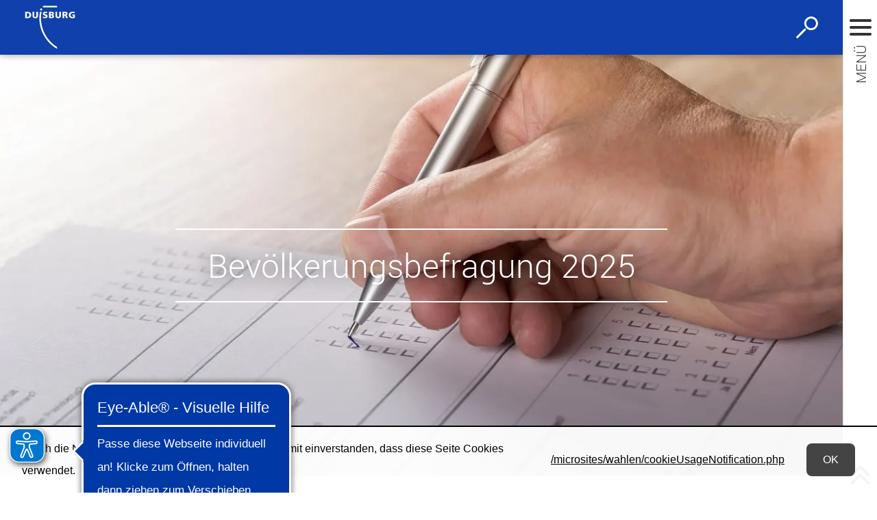

--- FILE ---
content_type: text/html; charset=UTF-8
request_url: https://duisburg.de/microsites/wahlen/Informationslogistik_Statistik/Bevoelkerungsbefragung/bevoelkerungsbefragung.php
body_size: 9493
content:
<!DOCTYPE html>
<html lang="de-DE" itemscope="itemscope" class="no-js SPtpl-article">
	<head>
		<meta name="format-detection" content="telephone=no,date=no,address=no,email=no,url=no"/>
		<meta charset="UTF-8" /><title>Bevölkerungsbefragung 2025 | Stabsstelle Wahlen</title><meta http-equiv="x-ua-compatible" content="ie=edge"><link rel="dns-prefetch" href="//wsts.duit.de"><link rel="search" type="application/opensearchdescription+xml" href="/index.php?sp:out=openSearch" title="Stabsstelle Wahlen"/><meta name="apple-mobile-web-app-title" content="Stabsstelle Wahlen"/><meta property="og:title" content="Bevölkerungsbefragung 2025" /><meta property="og:type" content="website" /><meta property="og:url" content="http://duisburg.de/microsites/wahlen/Informationslogistik_Statistik/Bevoelkerungsbefragung/bevoelkerungsbefragung.php" /><meta property="og:site_name" content="Stabsstelle Wahlen" /><meta property="og:locale" content="de_DE" /><meta name="generator" content="Information Enterprise Server – Sitepark GmbH" /><meta name="viewport" content="width=device-width, initial-scale=1, minimum-scale=1, user-scalable=yes" /><meta name="application-name" content="Stabsstelle Wahlen" data-content-type="json" data-namespace="sp_" data-content="{&quot;id&quot;:151722,&quot;name&quot;:&quot;Bev\u00f6lkerungsbefragung&quot;,&quot;changed&quot;:&quot;2025-11-04T12:08:14Z&quot;,&quot;title&quot;:&quot;Bev\u00f6lkerungsbefragung 2025&quot;,&quot;sortvalue&quot;:&quot;Duisburg ist echt ... Start der B\u00fcrgerumfrage 2025&quot;,&quot;group_path&quot;:[1002,1020,1036,114719,1038,97149,97160,97163,151740,151722],&quot;objecttype&quot;:&quot;content&quot;,&quot;contenttype&quot;:[&quot;content&quot;,&quot;article&quot;,&quot;text&quot;,&quot;teaserImage&quot;,&quot;teaserImageCopyright&quot;,&quot;teaserHeadline&quot;],&quot;language&quot;:&quot;de-DE&quot;,&quot;date&quot;:&quot;2022-09-01T06:30:00Z&quot;,&quot;site&quot;:[97149]}"/><meta name="twitter:card" content="summary" /><meta name="ies:id" content="102010100000151722-1015"/><meta name="ies:id" content="102010100000151722-1015"/><link id="sitekit" href="/WEB-IES/sitekit-module/3.41.0/css/sitekit-js.css" rel="stylesheet"/><link id="styles" href="/WEB-IES/duisburg-module/3.14.2/css/style-microsite.css" rel="stylesheet"/><script id="env">window.SP={env:{"svgPath":"\/WEB-IES\/duisburg-module\/3.14.2\/svg-icons\/svg-icons.svg","rpcPortUrl":"\/WEB-IES\/sitekit-module\/php\/SP\/SiteKit\/Rpc\/Server\/Port.php"}};</script><script id="head" src="/WEB-IES/duisburg-module/3.14.2/js/head.js" async="async"></script><script async src="https://cdn.eye-able.com/configs/www.duisburg.de.js"></script>
<script async src="https://cdn.eye-able.com/public/js/eyeAble.js"></script>
<script async src="https://translate-cdn.eye-able.com/eye-able-translate.js"></script>
	</head>
	<body>
		<!--googleoff: index-->		<script id="body" src="/WEB-IES/duisburg-module/3.14.2/js/body.js"></script>
		<a href="#SP-Content" class="SP-SkipToContent SPu-access">Zum Inhalt springen</a>

		<div class="SP-Page" id="top" >
			<header class="SP-Header SP-Grid__pad"><div class="SP-Logo SP-Header__logo--microsite"><a href="/microsites/wahlen/index.php"><img class="SP-Logo__image" src="/WEB-IES/duisburg-module/3.14.2/images/logo.svg" alt=""/></a></div>		<button type="button" class="SP-Trigger SP-Trigger--search SP-Header__trigger" title="Suche öffnen">
			<svg class="SPi SPi-search" aria-hidden="true">
				<use xmlns:xlink="http://www.w3.org/1999/xlink" xlink:href="#SPi-search"></use>
			</svg>
			<span class="SPu-access">Suche öffnen</span>
		</button>
		<button type="button" title="Navigation ein-/ausblenden" aria-label="Navigation ein-/ausblenden" class="SP-Trigger SP-Trigger--navigation SP-Header__trigger">
			<svg class="SPi SPi-navigation-open" aria-hidden="true">
				<use xmlns:xlink="http://www.w3.org/1999/xlink" xlink:href="#SPi-navigation-open"></use>
			</svg>
			<svg class="SPi SPi-navigation-close SPu-hide" aria-hidden="true">
				<use xmlns:xlink="http://www.w3.org/1999/xlink" xlink:href="#SPi-navigation-close"></use>
			</svg>
		</button>
		</header>
			<!--googleon: index-->			<article id="SP-Content" role="main"><header class="SP-ArticleHeader"><div class="SP-FixedSize SP-ArticleHeader__image" id="j837d33a-5816-4315-aafc-91c0b5ac52a6"><div class="SP-FixedSize__raiser SP-FixedSize__raiser--intro"><div class="SPu-lazyload" data-noscript><noscript><picture><source media="(min-width: 120em)" srcset="/microsites/wahlen/Informationslogistik_Statistik/Bevoelkerungsbefragung/bevoelkerungsbefragung.php.media/151724/Bevoelkerungsbefragung.jpg.scaled/6d5436f9d6c816cb76104986e34e3b15.jpg"/><source media="(min-width: 100em)" srcset="/microsites/wahlen/Informationslogistik_Statistik/Bevoelkerungsbefragung/bevoelkerungsbefragung.php.media/151724/Bevoelkerungsbefragung.jpg.scaled/c4c716a222e7b3041e2e89b5345ac9db.jpg"/><source media="(min-width: 94.375em)" srcset="/microsites/wahlen/Informationslogistik_Statistik/Bevoelkerungsbefragung/bevoelkerungsbefragung.php.media/151724/Bevoelkerungsbefragung.jpg.scaled/8e1cd8ad0c60931d31c0257d608bde29.jpg"/><source media="(min-width: 85em)" srcset="/microsites/wahlen/Informationslogistik_Statistik/Bevoelkerungsbefragung/bevoelkerungsbefragung.php.media/151724/Bevoelkerungsbefragung.jpg.scaled/3428d304f68f144358ad04fd3f590c9a.jpg"/><source media="(min-width: 80em)" srcset="/microsites/wahlen/Informationslogistik_Statistik/Bevoelkerungsbefragung/bevoelkerungsbefragung.php.media/151724/Bevoelkerungsbefragung.jpg.scaled/a91cf82bd89ce9faac71dbb17634cc87.jpg"/><source media="(min-width: 60em)" srcset="/microsites/wahlen/Informationslogistik_Statistik/Bevoelkerungsbefragung/bevoelkerungsbefragung.php.media/151724/Bevoelkerungsbefragung.jpg.scaled/b7b45ed20e16cc8f7361ef1df503eb43.jpg"/><source media="(min-width: 40em)" srcset="/microsites/wahlen/Informationslogistik_Statistik/Bevoelkerungsbefragung/bevoelkerungsbefragung.php.media/151724/Bevoelkerungsbefragung.jpg.scaled/267facfb29bfc7a86e8fe5336ebf620f.jpg"/><source media="(min-width: 20em)" srcset="/microsites/wahlen/Informationslogistik_Statistik/Bevoelkerungsbefragung/bevoelkerungsbefragung.php.media/151724/Bevoelkerungsbefragung.jpg.scaled/870918389fb295415c912d15449ad714.jpg"/><source srcset="/microsites/wahlen/Informationslogistik_Statistik/Bevoelkerungsbefragung/bevoelkerungsbefragung.php.media/151724/Bevoelkerungsbefragung.jpg.scaled/b112275ba19af4be83fd786cc6f77bf9.jpg"/><img data-object-fit class="SP-FixedSize__content" src="/microsites/wahlen/Informationslogistik_Statistik/Bevoelkerungsbefragung/bevoelkerungsbefragung.php.media/151724/Bevoelkerungsbefragung.jpg.scaled/b112275ba19af4be83fd786cc6f77bf9.jpg" alt="Bevölkerungsbefragung 2025"/></picture></noscript></div></div><div class="SP-Asset__caption"><a class="SP-Asset__copyright" href="#ODU2OTE4Njk3" data-sp-rel="copyright" title="Copyright anzeigen"><svg class="SPi SPi-copyright" aria-hidden="true" focusable="false"><use href="#SPi-copyright"></use></svg></a></div></div><div class="SP-ArticleHeader__headline SP-ArticleHeader__headline--illustrated SP-FixedSize"><div class="SP-FixedSize__raiser SP-FixedSize__raiser--intro"><div class="SP-ArticleHeader__headline__content SP-FixedSize__content"><div class="SP-Grid__wrapper SP-ArticleHeader__headline__background"><div class="SP-Grid"><h1 class="SP-Headline--article SP-Headline--article--onIllustration" id="bevoelkerungsbefragung-2025-2">Bevölkerungsbefragung 2025</h1></div></div></div></div></div></header>		<div class="SP-Page__background">
			<div class="SP-Grid__wrapper">
				<div class="SP-Grid">
		<div class="SP-Content"><section class="SP-Text"><h2 class="SP-Headline--paragraph" id="hier-finden-sie-die-daten-zur-bevoelkerungsbefragung-der-stadt-duisburg">Hier finden Sie die Daten zur Bevölkerungsbefragung der Stadt Duisburg</h2><div data-sp-table class="SP-Paragraph"></div></section><section class="SP-Text"><h2 class="SP-Headline--paragraph" id="bevoelkerungsbefragung-2025-3">Bevölkerungsbefragung 2025</h2><div data-sp-table class="SP-Paragraph"><p><strong>Informationen rund um die Befragung</strong></p><p><strong>1. &nbsp; &nbsp; &nbsp; Warum wird die Bevölkerungsbefragung durchgeführt?</strong></p><p>Eine kommunale Verwaltung (Politik und Stadtverwaltung), die es sich zum Ziel setzt, die Bürgerinnen und Bürger und deren Bedarfe in den Fokus ihres Handelns zu stellen, bindet die Menschen vor Ort in Entscheidungsprozesse frühzeitig und proaktiv ein und kann zusätzlich durch bestimmte Erhebungen sogar auf spezielle Zielgruppen zugehen. Im Mittelpunkt steht so die Frage, welche Ideen und Anregungen die Bürger*innen mit ihren Erfahrungen vor Ort in den Bezirken und Quartieren haben, die anders als durch Umfragen kaum systematisch erhoben werden können.</p><p><strong>&nbsp;2. &nbsp; &nbsp; &nbsp; Ist die Umfrage verpflichtend?</strong></p><p>Nein, die Teilnahme an der Umfrage ist freiwillig. Die Stadt Duisburg wäre Ihnen jedoch sehr dankbar, wenn Sie uns Ihre Meinung zu den Themen mit Hilfe der Befragung mitteilen würden, damit wir Ihre Wünsche und Verbesserungsvorschläge zukünftig in unsere Entscheidungen einbeziehen können.</p><p><strong>&nbsp;3. &nbsp; &nbsp; &nbsp; Warum wurde ich ausgewählt?</strong></p><p>Es wurden 25.000 Duisburger Einwohnerinnen und Einwohner im Alter von mindestens 16 Jahren via Zufallsstichprobe aus den Meldedaten ausgewählt und angeschrieben.</p><p><strong>&nbsp;4. &nbsp; &nbsp; &nbsp; Ist die Umfrage anonym?</strong></p><p>Ja, die Stadt Duisburg hat keine Möglichkeit, die angegebenen Antworten mit den dahinterstehenden Personen zu verknüpfen. Wenn Sie digital an der Umfrage teilnehmen, können wir sehen, dass Sie die Fragen beantwortet haben, aber nicht wie Sie geantwortet haben. Die Antworten aller teilnehmenden Personen werden in einem separatem Datensatz gespeichert, in welchem nur die Informationen aus dem Fragebogen enthalten sein werden. Falls Sie an der Umfrage in analoger Form teilnehmen möchten und einen Papierbogen angefordert haben, wird bei der Rücksendung des Bogens ebenfalls keinerlei Name oder Anschrift enthalten sein, wodurch eine Verknüpfung der Antworten mit Ihrer Person ebenfalls nicht möglich ist.</p><p><strong>&nbsp;5. &nbsp; &nbsp; &nbsp; Kann ich digital und analog teilnehmen?</strong></p><p>Nein, sobald Sie digital die Umfrage abgeschlossen haben oder einen Papierbogen anfordern, wird Ihr Zugang zur jeweils anderen Eingabeform gesperrt. Dadurch möchten wir sicherstellen, dass jede Person nur einmal an der Umfrage teilnehmen kann. Das postalische Anfordern des Papierbogens sowie die Rücksendung des ausgefüllten Fragebogens ist für Sie vollständig kostenfrei, daher bitte nicht die Rücksendeumschläge frankieren.</p><p><strong>&nbsp;6. &nbsp; &nbsp; &nbsp; Gab es früher schon einmal Umfragen in Duisburg?</strong></p><p>Die repräsentativen Befragungen finden in Duisburg wieder seit dem Jahr 2022 statt.</p><p>Von 1981 bis 2009 hat die Stadt Duisburg repräsentative Bevölkerungsbefragungen durchgeführt, wobei die gewonnenen Ergebnisse eine wichtige Entscheidungsgrundlage sowohl auf politischer Ebene als auch Arbeitsebene der Verwaltung bildeten.</p><p><strong>&nbsp;7. &nbsp; &nbsp; &nbsp; Unterstützung in anderen Sprachen?</strong></p><p>Wenn Sie Unterstützung in einer Fremdsprache bei dem Ausfüllen des Fragebogens benötigen, rufen Sie bitte die Telefonnummer 0203 283 8100 an (erreichbar zwischen 9 und 15 Uhr, Mo/Do).</p><p><strong>8. &nbsp; &nbsp; &nbsp; Ergebnisse</strong></p><p>Die Ergebnisse der vergangenen Bevölkerungsbefragungen sind auf der Homepage der Stabsstelle Statistik der Stadt Duisburg abrufbar. Die Ratsvorlage zu der Befragung können Sie dort ebenfalls herunterladen. Die Ergebnisse der Befragung 2025 werden voraussichtlich im zweiten Quartal 2026 an selber Stelle veröffentlicht.</p><p>Außerdem finden Sie Ergebnisse der Befragung und die Daten zu den Abbildungen auf unserer OpenData-Plattform unter:&nbsp;</p><p>https://opendata-duisburg.de/dataset/duisburger-bürgerbefragung</p><p>Datenschutzerklärung zu Umfragen durch die Stadt Duisburg, Stabsstelle Statistik&nbsp;&nbsp;</p><p><strong>&nbsp;1. &nbsp; &nbsp; &nbsp; Verantwortlicher und Datenschutzbeauftragter</strong>&nbsp;</p><p>Verantwortlich für die Erhebung der Befragungen im Bereich Statistik ist:</p><p>Stadt Duisburg&nbsp;<br>- Der Oberbürgermeister -&nbsp;<br>Stabsstelle Statistik&nbsp;<br>Bismarckplatz 1 47057 Duisburg&nbsp;<br>Telefon: +49 (0)203 283 2894 E-Mail: <span class="SP-encrypted-email">statistik<i>stadt-duisburg</i>de</span></p><p>Den Datenschutzbeauftragten der Stadt Duisburg erreichen Sie per E-Mail unter&nbsp;<br><span class="SP-encrypted-email">datenschutz<i>stadt-duisburg</i>de</span>.</p><p><strong>2. &nbsp; &nbsp; &nbsp; Umfragen&nbsp;</strong></p><p>Personenbezogene Daten werden nur verwendet, um Sie für eine Befragung zu kontaktieren und per Pseudonym, als für die Teilnahme an einer Umfrage berechtigte Person, zu identifizieren. Diese personenbezogenen Daten werden getrennt von den Umfrageergebnissen gespeichert und nach der Durchführung einer Umfrage umgehend gelöscht. Wenn Sie an Umfragen teilnehmen, werden Ihre Angaben anonymisiert und ausschließlich zwecks Auswertung der Umfrage gespeichert. Diese Daten werden nicht weitergegeben. Die Angaben einzelner Personen werden nicht ausgewertet. Es werden immer nur Gesamtergebnisse und Ergebnisse für einzelne Bevölkerungsgruppen (z. B. Frauen und Männer) ausgewertet.</p><p><strong>3. &nbsp; &nbsp; &nbsp; Ziehung von Stichproben</strong>&nbsp;</p><p>Handelt es sich bei einer Umfrage um eine repräsentative Befragung der Duisburger Bürgerinnen und Bürger oder einer Teilgruppe, wird eine Zufallsstichprobe aus dem Duisburger Melderegister gezogen. Die Daten werden dabei ausschließlich verwendet, um die zufällig ausgewählten Bürgerinnen und Bürger anzuschreiben, alle personenbezogenen Daten werden entsprechend Absatz 2 behandelt und nach der Befragung gelöscht.</p><p><strong>4. &nbsp; &nbsp; &nbsp; Erforderlichkeit der Datenangabe&nbsp;</strong></p><p>Die Umfragen sind anonym. Es werden keine personenbezogenen Daten oder Kontaktdaten erhoben. Die demografischen Daten zu Ihrer Person am Ende des Fragebogens dienen lediglich zur aggregierten Auswertung. Die im Rahmen der Umfragen angegebenen Daten tragen zur Beteiligung der Duisburger Bürgerinnen und Bürger an Politik und Verwaltungshandeln bei.</p><p><strong>Rechtsgrundlagen &amp; Zwecke</strong></p><p><strong>1. &nbsp; &nbsp; &nbsp; Umfragen&nbsp;</strong></p><p>Die Verarbeitung der bei Umfragen erhobenen Daten erfolgt entsprechend der Bestimmungen des Landesstatistikgesetzes NRW und ausschließlich in der abgeschotteten Statistikstelle der Stadt Duisburg, von auf Geheimhaltung und Datenschutz verpflichteten Personen.</p><p><strong>&nbsp;2. &nbsp; &nbsp; &nbsp; Formulare </strong>&nbsp;</p><p>Die Verarbeitung der in Formulare eingegebenen Daten erfolgt ausschließlich auf Grundlage Ihrer Einwilligung gemäß Art. 6 Abs. 1 DSGVO. Sie können diese Einwilligung jederzeit widerrufen. Dazu reicht eine formlose Mitteilung per E-Mail an den Verantwortlichen. Die Rechtmäßigkeit der bis zum Widerruf erfolgten Datenverarbeitungsvorgänge bleibt vom Widerruf unberührt.</p><p><strong>&nbsp;3. &nbsp; &nbsp; &nbsp; Empfänger der Daten&nbsp;</strong></p><p>Die Online-Umsetzung von Befragungen auf Basis der Fachsoftware „LimeSurvey“ wird intern im Konzern Stadt Duisburg gehostet. Eine Weitergabe der Daten an externe Empfänger erfolgt nicht.</p><p><strong>&nbsp;4. &nbsp; &nbsp; &nbsp; Inhalte Dritte</strong></p><p>&nbsp;Auf der Website sind keine Inhalte Dritter eingebunden.</p><p><strong>&nbsp;5. &nbsp; &nbsp; &nbsp; Rechte der Betroffenen&nbsp;</strong></p><p><strong>&nbsp;5.1. Recht auf Auskunft</strong></p><p>Sie können Auskunft nach Art. 15 DS-GVO über Ihre personenbezogenen Daten verlangen, die wir verarbeiten.</p><p><strong>5.2. Recht auf Berichtigung</strong></p><p>Sollten die Sie betreffenden Angaben nicht (mehr) zutreffend sein, können Sie nach Art. 16 DS-GVO eine Berichtigung verlangen. Sollten Ihre Daten unvollständig sein, können Sie eine Vervollständigung verlangen.</p><p><strong>5.3. Recht auf Löschung</strong></p><p>Sie können nach Art. 17 DS-GVO die Löschung Ihrer personenbezogenen Daten verlangen, wenn die Voraussetzungen hierfür vorliegen.</p><p><strong>5.4. Recht auf Einschränkung der Verarbeitung</strong></p><p>Sie haben nach Art. 18 DS-GVO das Recht, eine Einschränkung der Verarbeitung Ihrer personenbezogenen Daten zu verlangen, wenn die Voraussetzungen hierfür vorliegen.</p><p><strong>5.5. Recht auf Beschwerde</strong></p><p>Wenn Sie der Ansicht sind, dass die Verarbeitung Ihrer personenbezogenen Daten gegen Datenschutzrecht verstößt, haben Sie nach Art. 77 Abs. 1 DS-GVO das Recht, sich bei einer Datenschutzaufsichtsbehörde eigener Wahl zu beschweren. Hierzu gehört auch die für den Verantwortlichen zuständige Datenschutzaufsichtsbehörde: Der Landesbeauftragte für Datenschutz und Informationsfreiheit Nordrhein-Westfalen. Postfach 20 04 44. 40102 Düsseldorf. E-Mail: <span class="SP-encrypted-email">poststelle<i>ldi.nrw</i>de</span>.</p><p><strong>&nbsp;6. &nbsp; &nbsp; &nbsp; Cookie-Information&nbsp;</strong></p><p><strong>&nbsp;Allgemeine Informationen zu Cookies&nbsp;</strong></p><p>Wir verwenden auf der Befragungs-Webseite ggf. Cookies. Cookies sind kleine Textdateien, die lokal im Zwischenspeicher des Internetbrowsers des Seitenbesuchers gespeichert werden. Da das http(s)-Protokoll (Hypertext Transfer Protocol (secure) – Hypertext Übertragungsprotokoll) per Definition ein zustandsloses Protokoll ist und somit für den Webserver jeder Zugriff unabhängig von allen anderen ist, ermöglichen Cookies die Wiedererkennung des Internetbrowsers. Hierbei gibt es zum Beispiel die sogenannten Session Cookies, die dazu dienen, Nutzer des Internetangebots während einer länger andauernden Webanwendung über mehrere Zugriffe hinweg identifizieren zu können, ohne dass bei jedem Aufruf einer Unterseite bspw. erneut das Passwort eingegeben werden muss. Session Cookies sind nur für die Dauer des Besuchs der Webanwendung gültig und werden gelöscht, wenn der Browser geschlossen wird.</p><p><strong>&nbsp;Informationen zu den eingesetzten Cookies&nbsp;</strong></p><p>&nbsp;Auf unserer Webseite kommen folgendes Cookie zum Einsatz:</p><p><strong>&nbsp;Session-Cookie (session)&nbsp;</strong></p><p>Während des Besuches der Webseite zu einer Online-Befragung durch die Stabsstelle Statistik der Stadt Duisburg wird jeweils zu Beginn ein Session Cookie gesetzt, um das Navigieren auf der Seite und das Aufrufen bestimmter Inhalte und Funktionen innerhalb der Seite zu erleichtern. Löscht der Nutzer die Cookies in seinem Browser, wird auch das Session-Cookie gelöscht. Anderenfalls wird es spätestens beim Schließen des Browsers gelöscht.</p><p>&nbsp;</p><p><strong>Bevölkerungsbefragung 2024</strong></p><p><strong>Wir bedanken uns an dieser Stelle herzlich für die zahlreiche Teilnahme an der Bevölkerungsbefragung 2024.</strong></p><p>Ihre Meinung und Anregungen sind uns wichtig; sie sind für die Verbesserung der Stadtverwaltung und für das Zusammenleben in der Stadt Duisburg essenziell.</p><p><strong>Bericht zur repräsentativen Bevölkerungsbefragung 2024</strong><br>Hier können Sie den Bericht der Bevölkerungsbefragung 2024 herunterladen:<a class="SP-Link SP-Link--inline" href="/microsites/statistik/Duisburger-Bevoelkerungsbefragung-2024.pdf" draggable="true" download="Duisburger-Bevoelkerungsbefragung-2024.pdf" target="_blank" rel="noopener"><span class="SP-Link__text"><span>LINK Bericht</span><span class="SP-Download__fileInfo"><span class="SP-Download__fileType"><abbr title="Portable Document Format">PDF</abbr>-Datei</span><span class="SP-Download__fileSize">2,65 MB</span></span></span></a></p></div></section><section class="SP-Text"><h2 class="SP-Headline--paragraph" id="bevoelkerungsbefragung-2023">Bevölkerungsbefragung 2023</h2><div data-sp-table class="SP-Paragraph"><p><strong>Bericht zur repräsentativen Bevölkerungsbefragung 2023</strong></p><p>Hier können Sie den Bericht der Bevölkerungsbefragung 2023 herunterladen: <a class="SP-Link SP-Link--inline" href="/microsites/wahlen/Duisburger-Bevoelkerungsbefragung-2023.pdf" draggable="true" download="Duisburger-Bevoelkerungsbefragung-2023.pdf" target="_blank" rel="noopener"><span class="SP-Link__text"><span>LINK Bericht</span><span class="SP-Download__fileInfo"><span class="SP-Download__fileType"><abbr title="Portable Document Format">PDF</abbr>-Datei</span><span class="SP-Download__fileSize">2,01 MB</span></span></span></a></p><p>Dazu verweisen wir auch auf die entsprechende Pressemitteilung der Stadt Duisburg vom 05.02.2024:&nbsp;</p><p><a class="SP-Link SP-Link--inline" title="Pressemitteilung der Stadt Duisburg" href="https://www.duisburg.de/guiapplications/newsdesk/publications/Stadt_Duisburg/102010100000238423.php" target="_blank" rel="noopener"><span class="SP-Link__text">Pressemitteilung der Stadt Duisburg<span class="SPu-access"> (Öffnet in einem neuen Tab)</span></span></a></p><p>&nbsp;</p><p><strong>Bericht zur repräsentativen Bevölkerungsbefragung 2022</strong></p><p>Hier können Sie den Bericht von Bevölkerungsbefragung 2022 herunterladen: <a class="SP-Link SP-Link--inline" href="/microsites/wahlen/Anlage-Duisburger-Bevoelkerungsbefragung-2022-Stand-17.05.2023-17.pdf" draggable="true" download="Anlage-Duisburger-Bevoelkerungsbefragung-2022-Stand-17.05.2023-17.pdf" target="_blank" rel="noopener"><span class="SP-Link__text"><span>LINK Bericht</span><span class="SP-Download__fileInfo"><span class="SP-Download__fileType"><abbr title="Portable Document Format">PDF</abbr>-Datei</span><span class="SP-Download__fileSize">543,53 kB</span></span></span></a></p><p>Dazu verweisen wir auch auf die entsprechende Pressemitteilung der Stadt Duisburg vom 25.05.2023:&nbsp;</p><p><strong>Ratsvorlagen</strong></p><p>Die Mitteilungsvorlage für den Rat der Stadt zu den Ergebnissen der Befragung können Sie hier einsehen: <a class="SP-Link SP-Link--inline" href="/vv/medien/dez_i/DS-23-0561.pdf" draggable="true" download="DS-23-0561.pdf" target="_blank"><span class="SP-Link__text"><span>LINK Mitteilungsvorlage</span><span class="SP-Download__fileInfo"><span class="SP-Download__fileType"><abbr title="Portable Document Format">PDF</abbr>-Datei</span><span class="SP-Download__fileSize">203,55 kB</span></span></span></a></p><p>Die Ratsvorlage zur Einführung der Bevölkerungsbefragung in Duisburg finden Sie hier: <a class="SP-Link SP-Link--inline" href="/vv/medien/dez_i/22_0714_Beschlussvorlage.pdf" draggable="true" download="22_0714_Beschlussvorlage.pdf" target="_blank" rel="noopener"><span class="SP-Link__text"><span>LINK Beschlussvorlage</span><span class="SP-Download__fileInfo"><span class="SP-Download__fileType"><abbr title="Portable Document Format">PDF</abbr>-Datei</span><span class="SP-Download__fileSize">230,95 kB</span></span></span></a></p></div></section></div>				</div>
			</div>
		</div>
		<!--googleoff: index--><nav class="SP-Path"><h6 class="SP-Path__headline SPu-access">Sie befinden sich hier:</h6><ol class="SP-Path__list"><li class="SP-Path__item"><a href="/microsites/wahlen/index.php"><span>Stabsstelle Wahlen</span></a></li><li class="SP-Path__item"><strong>Bevölkerungsbefragung 2025</strong></li></ol></nav><!--googleon: index--></article>			<!--googleoff: index-->
			<footer class="SP-Footer"><div class="SP-Grid__wrapper"><div class="SP-Grid"><div class="SP-Footer__claim"></div><div class="SP-Footer__content"></div><nav class="SP-ServiceNavigation"><ul><li class="SP-ServiceNavigation__item"><a href="/service/impressum.php" class="SP-ServiceNavigation__link" target="_blank">Impressum</a></li></ul></nav></div></div></footer>		</div>

		<div class="SP-Sidebar" data-sp-sidebar="">
			<div class="SP-Sidebar__inner">

				<div class="SP-Sidebar__bar">
					<button type="button" class="SP-Sidebar__trigger">
						<svg class="SP-Sidebar__trigger__icon SPi SPi-navigation-open" aria-hidden="true">
							<use xmlns:xlink="http://www.w3.org/1999/xlink" xlink:href="#SPi-navigation-open"></use>
						</svg>
						<svg class="SP-Sidebar__trigger__icon SPi SPi-navigation-close SPu-hide" aria-hidden="true">
							<use xmlns:xlink="http://www.w3.org/1999/xlink" xlink:href="#SPi-navigation-close"></use>
						</svg>
						<span class="SP-Sidebar__trigger__text">Menü</span>
					</button>
										<a href="#top" class="SP-SidebarTrigger__trigger SP-Trigger SP-Trigger--top" title="Zum Seitenanfang springen">
						<svg class="SP-Trigger__icon SPi SPi-top" aria-hidden="true">
							<use xmlns:xlink="http://www.w3.org/1999/xlink" xlink:href="#SPi-top"></use>
						</svg>
						<span class="SPu-access">Zum Seitenanfang springen</span>
					</a>
				</div>
				<div class="SP-Sidebar__content">
					<nav role="navigation" tabindex="0" class="SP-Navigation SP-Navigation--js" data-sp-navigation-multilevelpush="{&quot;activePath&quot;:[&quot;97151&quot;],&quot;activeResource&quot;:&quot;\/microsites\/wahlen\/index.php&quot;,&quot;labelBack&quot;:&quot;zur\u00fcck&quot;}" aria-label="Hauptnavigation"><div><div></div></div></nav>				</div>
			</div>
		</div>
		<div class="pswp" tabindex="-1" role="dialog" aria-hidden="true">
			<div class="pswp__bg"></div>
			<div class="pswp__scroll-wrap">
				<div class="pswp__container">
					<div class="pswp__item"></div>
					<div class="pswp__item"></div>
					<div class="pswp__item"></div>
				</div>
				<div class="pswp__ui pswp__ui--hidden">
					<div class="pswp__top-bar">
						<div class="pswp__counter"></div>
						<button class="pswp__button pswp__button--close" title="Close (Esc)"></button>
						<a href="#" class="pswp__button pswp__button--download" title="Download" download></a>
						<button class="pswp__button pswp__button--share" title="Share"></button>
						<button class="pswp__button pswp__button--fs" title="Toggle fullscreen"></button>
						<button class="pswp__button pswp__button--zoom" title="Zoom in/out"></button>
						<div class="pswp__preloader">
							<div class="pswp__preloader__icn">
								<div class="pswp__preloader__cut">
									<div class="pswp__preloader__donut"></div>
								</div>
							</div>
						</div>
					</div>
					<div class="pswp__share-modal pswp__share-modal--hidden pswp__single-tap">
						<div class="pswp__share-tooltip"></div>
					</div>
					<button class="pswp__button pswp__button--arrow--left" title="Previous (arrow left)"></button>
					<button class="pswp__button pswp__button--arrow--right" title="Next (arrow right)"></button>
					<div class="pswp__caption">
						<div class="pswp__caption__center"></div>
					</div>
				</div>
			</div>
		</div>
		<!--googleon: index-->								<!--googleoff: index--><section class="SP-Annotations" role="doc-appendix" aria-labelledby="SP-MTc0NDI2NjI1" data-sp-annotationviewer="{&quot;translations&quot;:{&quot;info&quot;:&quot;Information&quot;,&quot;abbreviation&quot;:&quot;Abk\u00fcrzung&quot;,&quot;copyright&quot;:&quot;Copyright&quot;,&quot;glossary&quot;:&quot;Glossar&quot;,&quot;footnote&quot;:&quot;Fu\u00dfnote&quot;,&quot;language&quot;:&quot;\u00dcbersetzung&quot;,&quot;closeButton&quot;:&quot;schlie\u00dfen&quot;,&quot;backButton&quot;:&quot;zur\u00fcck&quot;},&quot;icons&quot;:[]}"><h2 id="SP-MTc0NDI2NjI1">Erläuterungen und Hinweise</h2><section><h3>Bildnachweise</h3><ul><li id="ODU2OTE4Njk3"><span class="SP-CopyrightAnnotation"><span class="SP-CopyrightAnnotation__copyright">Stadt Duisburg</span></span></li></ul></section></section><!--googleon: index-->		<!--googleoff: index--><div class="SP-CookieUsageNotification SP-Global__cookieusagenotification" data-sp-cookie-usage-notification><p class="SP-CookieUsageNotification__text">Durch die Nutzung dieser Website erklären Sie sich damit einverstanden, dass diese Seite Cookies verwendet.</p><a class="SP-CookieUsageNotification__more" href="/microsites/wahlen/cookieUsageNotification.php">/microsites/wahlen/cookieUsageNotification.php</a><button class="SP-CookieUsageNotification__ok"><span>OK</span></button></div><!--googleon: index-->		<script id="sitekit-js" src="/WEB-IES/sitekit-module/3.41.0/js/sitekit-js.js"></script><script id="sitekit-js-renderer-arvedui" src="/WEB-IES/sitekit-module/3.41.0/js/sitekit-js-renderer-arvedui.js"></script><script id="thirdparty" src="/WEB-IES/duisburg-module/3.14.2/js/thirdparty.js"></script><script id="main" src="/WEB-IES/duisburg-module/3.14.2/js/main.js"></script><script id="piwik-config">var _paq = _paq || [];
_paq.push(['setCustomUrl', "http:\/\/duisburg.de\/microsites\/wahlen\/Informationslogistik_Statistik\/Bevoelkerungsbefragung\/bevoelkerungsbefragung.php"]);
_paq.push(['setSecureCookie', true]);
_paq.push(['disableCookies']);
_paq.push(['trackPageView']);
_paq.push(['enableLinkTracking']);
(function() {
var u="//wsts.duit.de/";
_paq.push(['setTrackerUrl', '//wsts.duit.de/piwik.php']);
_paq.push(['setSiteId', '4']);
_paq.push(['setDoNotTrack', true]);
var d=document, g=d.createElement('script'), s=d.getElementsByTagName('script')[0];
g.type='text/javascript'; g.async=true; g.defer=true; g.src=u+'piwik.js'; s.parentNode.insertBefore(g,s);
})();</script><script id="bootstrap">(function bootstrap() {
	var bs = SP.sitekit.Bootstrap;
	bs.register("data-sp-navigation-multilevelpush", "SP.customer.Navigation");
	bs.register("data-sp-bookmark", "SP.customer.Bookmark");
	bs.register("data-sp-bookmark-lightbox", "SP.vendor.BookmarkLightbox");
	bs.register("data-sp-button", "SP.vendor.Button");
	bs.register("data-sp-cards", "SP.vendor.cards.Layout");
	bs.register("data-sp-collapsible", "SP.Collapsible");
	bs.register("data-sp-contact", "SP.vendor.Contact");
	bs.register("data-sp-emergencyMessage", "SP.customer.EmergencyMessage");
	bs.register("data-sp-figure-zoom", "SP.vendor.PictureZoom");
	bs.register("data-sp-form", "SP.sitekit.Form");
	bs.register("data-sp-form-field", "SP.vendor.form.field.Field");
	bs.register("data-sp-menu", "SP.vendor.Menu");
	bs.register("data-sp-pagination", "SP.customer.PerPagePaginationSlider");
	bs.register("data-sp-pagePerDayPagination", "SP.customer.PerDayPaginationSlider");
	bs.register("data-sp-panelgroup", "SP.PanelGroup");
	bs.register("data-sp-picture-gallery", "SP.vendor.PictureGallery");
	bs.register("data-sp-search-suggest", "SP.sitekit.search.Suggest");
	bs.register("data-sp-sidebar", "SP.customer.Sidebar");
	bs.register("data-sp-splitbutton", "SP.vendor.SplitButton");
	bs.register("data-sp-storablefilter", "SP.customer.StorableCardsFilter");
	bs.register("data-sp-table", "SP.vendor.TableInitialiser");
	bs.register("data-sp-web-account", "SP.customer.WebAccount");
	bs.register("data-sp-email", "SP.sitekit.Email");
	bs.register("data-sp-lightbox", "SP.vendor.Lightbox");
	bs.register("data-sp-cookie-usage-notification", "SP.vendor.CookieUsageNotification");
	bs.register("data-sp-annotationviewer", "SP.sitekit.AnnotationViewer");
})();</script><script id="BreadCrumbSerializer-151722" type="application/ld+json">{"@context":"http:\/\/schema.org","@type":"BreadcrumbList","itemListElement":[{"@type":"ListItem","position":1,"item":{"@id":"https:\/\/duisburg.de\/\/microsites\/wahlen\/index.php","name":"Stabsstelle Wahlen"}},{"@type":"ListItem","position":2,"item":{"@id":"https:\/\/duisburg.de\/\/microsites\/wahlen\/Informationslogistik_Statistik\/Bevoelkerungsbefragung\/bevoelkerungsbefragung.php","name":"Bev\u00f6lkerungsbefragung 2025"}}]}</script>				<form action="/microsites/wahlen/suche.php" method="get" class="SP-Form--quicksearch mfp-hide cde" role="search">
			<fieldset>
				<legend class="SPu-access">Website-Suche</legend>
				<div class="SP-Field--quicksearch">
					<label for="search" class="SPu-access">Suchbegriff</label>
					<input name="sp:q" id="search" type="search" placeholder="Finden..." class="SP-Field--quicksearch__control" data-sp-search-suggest="{&quot;searchId&quot;:&quot;siteSearch&quot;,&quot;searchUrl&quot;:&quot;\/microsites\/wahlen\/suche.php&quot;}"/>
					<input type="hidden" name="sp:search" value="siteSearch">
					<button type="submit" class="SP-Field--quicksearch__button">
						<svg class="SP-Field--quicksearch__button__icon SPi SPi-search">
							<use xlink:href="#SPi-search"></use>
						</svg>
					</button>
				</div>
			</fieldset>
		</form>
			</body>
</html>


--- FILE ---
content_type: application/javascript
request_url: https://translate-cdn.eye-able.com/configs/duisburg_de_plain.js
body_size: 40
content:
var ea_plain_config = {"plainlanguage":{"styles":{"desktop":{"width":"180px","height":"50px","z_index":"1002","info_box":"block","info_box_side":"left","left":"10px","top":"130px","bg_color":"#0077ce","fill":"#ffffff","color_text":"#ffffff","bordercolor":"#cccccc","boxshadow":"#848484","position":"fixed","border_radius":"8px"},"mobile":{"info_box":"block","top":"60px","left":"10px","border_radius":"8px","width":"160px","info_box_fontsize":"12px"}},"settings":{"customFilter":{"black_list":"SP-Link__text"}}}}